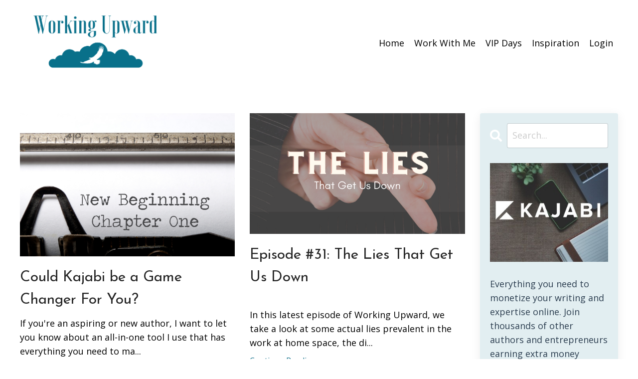

--- FILE ---
content_type: text/html; charset=utf-8
request_url: https://www.workingupward.com/blog
body_size: 10491
content:
<!doctype html>
<html lang="en">
  <head>
    
              <meta name="csrf-param" content="authenticity_token">
              <meta name="csrf-token" content="ucfmORhDk+5ZFA9YXgfN9AvroxydhGIc8kEnue6MeBK68UzsFGDkI/xVr5SIwIFC7uyaVfton/mbrDDBu5bEkg==">
            
    <title>
      
        The Blog
      
    </title>
    <meta charset="utf-8" />
    <meta http-equiv="x-ua-compatible" content="ie=edge, chrome=1">
    <meta name="viewport" content="width=device-width, initial-scale=1, shrink-to-fit=no">
    
      <meta name="description" content="Read the Working Upward blog for the latest podcast show notes, work at home guides, productivity tips and more." />
    
    <meta property="og:type" content="website">
<meta property="og:url" content="https://www.workingupward.com/blog">
<meta name="twitter:card" content="summary_large_image">

<meta property="og:title" content="The Blog">
<meta name="twitter:title" content="The Blog">


<meta property="og:description" content="Read the Working Upward blog for the latest podcast show notes, work at home guides, productivity tips and more.">
<meta name="twitter:description" content="Read the Working Upward blog for the latest podcast show notes, work at home guides, productivity tips and more.">


<meta property="og:image" content="https://kajabi-storefronts-production.kajabi-cdn.com/kajabi-storefronts-production/sites/49633/images/qnV0D0TqTnOQBM1ofeP4_diego-ph-fIq0tET6llw-unsplash.jpg">
<meta name="twitter:image" content="https://kajabi-storefronts-production.kajabi-cdn.com/kajabi-storefronts-production/sites/49633/images/qnV0D0TqTnOQBM1ofeP4_diego-ph-fIq0tET6llw-unsplash.jpg">


    
      <link href="https://kajabi-storefronts-production.kajabi-cdn.com/kajabi-storefronts-production/sites/49633/images/h4PczLcmTraFz88e9Z9M_UpwardLogo2018colorcloud_web.png?v=2" rel="shortcut icon" />
    
    <link rel="canonical" href="https://www.workingupward.com/blog" />

    <!-- Google Fonts ====================================================== -->
    
      <link href="//fonts.googleapis.com/css?family=Open+Sans:400,700,400italic,700italic|Josefin+Sans:400,700,400italic,700italic" rel="stylesheet" type="text/css">
    

    <!-- Kajabi CSS ======================================================== -->
    <link rel="stylesheet" media="screen" href="https://kajabi-app-assets.kajabi-cdn.com/assets/core-0d125629e028a5a14579c81397830a1acd5cf5a9f3ec2d0de19efb9b0795fb03.css" />

    

    <link rel="stylesheet" href="https://use.fontawesome.com/releases/v5.8.1/css/all.css" integrity="sha384-50oBUHEmvpQ+1lW4y57PTFmhCaXp0ML5d60M1M7uH2+nqUivzIebhndOJK28anvf" crossorigin="anonymous">

    <link rel="stylesheet" media="screen" href="https://kajabi-storefronts-production.kajabi-cdn.com/kajabi-storefronts-production/themes/3050513/assets/styles.css?1680634911575713" />

    <!-- Customer CSS ====================================================== -->
    <link rel="stylesheet" media="screen" href="https://kajabi-storefronts-production.kajabi-cdn.com/kajabi-storefronts-production/themes/3050513/assets/overrides.css?1680634911575713" />
    <style>
  /* Custom CSS Added Via Theme Settings */
  /* CSS Overrides go here */
</style>


    <!-- Kajabi Editor Only CSS ============================================ -->
    

    <!-- Header hook ======================================================= -->
    <link rel="alternate" type="application/rss+xml" title="The Blog" href="https://www.workingupward.com/blog.rss" /><script type="text/javascript">
  var Kajabi = Kajabi || {};
</script>
<script type="text/javascript">
  Kajabi.currentSiteUser = {
    "id" : "-1",
    "type" : "Guest",
    "contactId" : "",
  };
</script>
<script type="text/javascript">
  Kajabi.theme = {
    activeThemeName: "Carl",
    previewThemeId: null,
    editor: false
  };
</script>
<meta name="turbo-prefetch" content="false">
<meta name="google-site-verification" content="z1q9-3JM7FuDE4GfYALVeqJq1AkU_l0c6gOc8i3d7DQ" />

<meta name="p:domain_verify" content="3920e9f3ae6fe17f3f6c455aab953325"/>

<meta name="p:domain_verify" content="3920e9f3ae6fe17f3f6c455aab953325"/>           <!-- Deadline Funnel --><script type="text/javascript" data-cfasync="false">function SendUrlToDeadlineFunnel(e){var r,t,c,a,h,n,o,A,i = "ABCDEFGHIJKLMNOPQRSTUVWXYZabcdefghijklmnopqrstuvwxyz0123456789+/=",d=0,l=0,s="",u=[];if(!e)return e;do r=e.charCodeAt(d++),t=e.charCodeAt(d++),c=e.charCodeAt(d++),A=r<<16|t<<8|c,a=A>>18&63,h=A>>12&63,n=A>>6&63,o=63&A,u[l++]=i.charAt(a)+i.charAt(h)+i.charAt(n)+i.charAt(o);while(d<e.length);s=u.join("");var C=e.length%3;var decoded = (C?s.slice(0,C-3):s)+"===".slice(C||3);decoded = decoded.replace("+", "-");decoded = decoded.replace("/", "_");return decoded;} var url = SendUrlToDeadlineFunnel(location.href); var parentUrlValue;try {parentUrlValue = window.parent.location.href;} catch(err) {if(err.name === "SecurityError") {parentUrlValue = document.referrer;}}var parentUrl = (parent !== window) ? ("/" + SendUrlToDeadlineFunnel(parentUrlValue)) : "";(function() {var s = document.createElement("script");s.type = "text/javascript";s.async = true;s.setAttribute("data-scriptid", "dfunifiedcode");s.src ="https://a.deadlinefunnel.com/unified/reactunified.bundle.js?userIdHash=eyJpdiI6ImphUURzN2Iwa2ZrVFZpU3BUNWlQcWc9PSIsInZhbHVlIjoiWDVQelVFSGhtRmttRzBcL1M3WFwvekx3PT0iLCJtYWMiOiIyNzA5NTgzODE0ZTlhZWI0ODFlY2ZlYjFkMDRlYjM3NzI2OTJhNzVhYjIxZDg0ZDk5MWNlMzg0ODRiM2M4ZGUwIn0=&pageFromUrl="+url+"&parentPageFromUrl="+parentUrl;var s2 = document.getElementsByTagName("script")[0];s2.parentNode.insertBefore(s, s2);})();</script><!-- End Deadline Funnel --><script>
(function(i,s,o,g,r,a,m){i['GoogleAnalyticsObject']=r;i[r]=i[r]||function(){
(i[r].q=i[r].q||[]).push(arguments)
},i[r].l=1*new Date();a=s.createElement(o),
m=s.getElementsByTagName(o)[0];a.async=1;a.src=g;m.parentNode.insertBefore(a,m)
})(window,document,'script','//www.google-analytics.com/analytics.js','ga');
ga('create', 'UA-47965124-5', 'auto', {});
ga('send', 'pageview');
</script>
<style type="text/css">
  #editor-overlay {
    display: none;
    border-color: #2E91FC;
    position: absolute;
    background-color: rgba(46,145,252,0.05);
    border-style: dashed;
    border-width: 3px;
    border-radius: 3px;
    pointer-events: none;
    cursor: pointer;
    z-index: 10000000000;
  }
  .editor-overlay-button {
    color: white;
    background: #2E91FC;
    border-radius: 2px;
    font-size: 13px;
    margin-inline-start: -24px;
    margin-block-start: -12px;
    padding-block: 3px;
    padding-inline: 10px;
    text-transform:uppercase;
    font-weight:bold;
    letter-spacing:1.5px;

    left: 50%;
    top: 50%;
    position: absolute;
  }
</style>
<script src="https://kajabi-app-assets.kajabi-cdn.com/vite/assets/track_analytics-999259ad.js" crossorigin="anonymous" type="module"></script><link rel="modulepreload" href="https://kajabi-app-assets.kajabi-cdn.com/vite/assets/stimulus-576c66eb.js" as="script" crossorigin="anonymous">
<link rel="modulepreload" href="https://kajabi-app-assets.kajabi-cdn.com/vite/assets/track_product_analytics-9c66ca0a.js" as="script" crossorigin="anonymous">
<link rel="modulepreload" href="https://kajabi-app-assets.kajabi-cdn.com/vite/assets/stimulus-e54d982b.js" as="script" crossorigin="anonymous">
<link rel="modulepreload" href="https://kajabi-app-assets.kajabi-cdn.com/vite/assets/trackProductAnalytics-3d5f89d8.js" as="script" crossorigin="anonymous">      <script type="text/javascript">
        if (typeof (window.rudderanalytics) === "undefined") {
          !function(){"use strict";window.RudderSnippetVersion="3.0.3";var sdkBaseUrl="https://cdn.rudderlabs.com/v3"
          ;var sdkName="rsa.min.js";var asyncScript=true;window.rudderAnalyticsBuildType="legacy",window.rudderanalytics=[]
          ;var e=["setDefaultInstanceKey","load","ready","page","track","identify","alias","group","reset","setAnonymousId","startSession","endSession","consent"]
          ;for(var n=0;n<e.length;n++){var t=e[n];window.rudderanalytics[t]=function(e){return function(){
          window.rudderanalytics.push([e].concat(Array.prototype.slice.call(arguments)))}}(t)}try{
          new Function('return import("")'),window.rudderAnalyticsBuildType="modern"}catch(a){}
          if(window.rudderAnalyticsMount=function(){
          "undefined"==typeof globalThis&&(Object.defineProperty(Object.prototype,"__globalThis_magic__",{get:function get(){
          return this},configurable:true}),__globalThis_magic__.globalThis=__globalThis_magic__,
          delete Object.prototype.__globalThis_magic__);var e=document.createElement("script")
          ;e.src="".concat(sdkBaseUrl,"/").concat(window.rudderAnalyticsBuildType,"/").concat(sdkName),e.async=asyncScript,
          document.head?document.head.appendChild(e):document.body.appendChild(e)
          },"undefined"==typeof Promise||"undefined"==typeof globalThis){var d=document.createElement("script")
          ;d.src="https://polyfill-fastly.io/v3/polyfill.min.js?version=3.111.0&features=Symbol%2CPromise&callback=rudderAnalyticsMount",
          d.async=asyncScript,document.head?document.head.appendChild(d):document.body.appendChild(d)}else{
          window.rudderAnalyticsMount()}window.rudderanalytics.load("2apYBMHHHWpiGqicceKmzPebApa","https://kajabiaarnyhwq.dataplane.rudderstack.com",{})}();
        }
      </script>
      <script type="text/javascript">
        if (typeof (window.rudderanalytics) !== "undefined") {
          rudderanalytics.page({"account_id":"49997","site_id":"49633"});
        }
      </script>
      <script type="text/javascript">
        if (typeof (window.rudderanalytics) !== "undefined") {
          (function () {
            function AnalyticsClickHandler (event) {
              const targetEl = event.target.closest('a') || event.target.closest('button');
              if (targetEl) {
                rudderanalytics.track('Site Link Clicked', Object.assign(
                  {"account_id":"49997","site_id":"49633"},
                  {
                    link_text: targetEl.textContent.trim(),
                    link_href: targetEl.href,
                    tag_name: targetEl.tagName,
                  }
                ));
              }
            };
            document.addEventListener('click', AnalyticsClickHandler);
          })();
        }
      </script>
<script>
!function(f,b,e,v,n,t,s){if(f.fbq)return;n=f.fbq=function(){n.callMethod?
n.callMethod.apply(n,arguments):n.queue.push(arguments)};if(!f._fbq)f._fbq=n;
n.push=n;n.loaded=!0;n.version='2.0';n.agent='plkajabi';n.queue=[];t=b.createElement(e);t.async=!0;
t.src=v;s=b.getElementsByTagName(e)[0];s.parentNode.insertBefore(t,s)}(window,
                                                                      document,'script','https://connect.facebook.net/en_US/fbevents.js');


fbq('init', '1289961991178339');
fbq('track', "PageView");</script>
<noscript><img height="1" width="1" style="display:none"
src="https://www.facebook.com/tr?id=1289961991178339&ev=PageView&noscript=1"
/></noscript>
<meta name='site_locale' content='en'><style type="text/css">
  /* Font Awesome 4 */
  .fa.fa-twitter{
    font-family:sans-serif;
  }
  .fa.fa-twitter::before{
    content:"𝕏";
    font-size:1.2em;
  }

  /* Font Awesome 5 */
  .fab.fa-twitter{
    font-family:sans-serif;
  }
  .fab.fa-twitter::before{
    content:"𝕏";
    font-size:1.2em;
  }
</style>
<link rel="stylesheet" href="https://kajabi-app-assets.kajabi-cdn.com/assets/form_mobile_phone_country_selector-07ad538fffe5db82f57e9e134ccbb199c253088e065f0bc20fc0c62f77011a62.css" media="screen" /><script src="https://kajabi-app-assets.kajabi-cdn.com/vite/assets/iti-country-phone-selector-d94ee4ee.js" crossorigin="anonymous" type="module"></script><link rel="modulepreload" href="https://kajabi-app-assets.kajabi-cdn.com/vite/assets/preload-helper-2817e27b.js" as="script" crossorigin="anonymous">
<link rel="modulepreload" href="https://kajabi-app-assets.kajabi-cdn.com/vite/assets/_commonjsHelpers-f17db62c.js" as="script" crossorigin="anonymous"><link rel="stylesheet" href="https://cdn.jsdelivr.net/npm/@kajabi-ui/styles@1.0.4/dist/kajabi_products/kajabi_products.css" />
<script type="module" src="https://cdn.jsdelivr.net/npm/@pine-ds/core@3.14.0/dist/pine-core/pine-core.esm.js"></script>
<script nomodule src="https://cdn.jsdelivr.net/npm/@pine-ds/core@3.14.0/dist/pine-core/index.esm.js"></script>


  </head>

  <style>
  body {
    
      
    
  }
</style>

  <body class="background-unrecognized">
    


    <div id="section-header" data-section-id="header"><style>
  .header {
    
      background-color: #FFFFFF;
    
    font-size: 16px;
  }
  .header--fixed {
    background: #FFFFFF;
  }
  .header .hamburger__slices .hamburger__slice {
    background-color: ;
  }
  .header .hamburger__slices .hamburger__slice {
    background-color: ;
  }
  
  .header-mobile {
    background-color: ;
  }
  .header a.link-list__link, .header a.social-icons__icon, .header .dropdown__item a, .header .user__login a {
    color: ;
  }
  .header a.link-list__link:hover {
    color: ;
  }
  .header .dropdown__trigger {
    color:  !important;
  }
  .header .dropdown__trigger:hover {
    color: ;
  }
  @media (min-width: 768px) {
    .header {
      font-size: 18px;
    }
  }
  @media (max-width: 767px) {
    .header a.link-list__link, .dropdown__item a {
      text-align: center;
    }
    .header--overlay .header__content--mobile  {
      padding-bottom: 20px;
    }
    .header__content--mobile  {
      text-align: center;
    }
  }
</style>

<div class="hidden">
  
    
  
    
  
  
  
  
</div>

<header class="header header--static   "  kjb-settings-id="sections_header_settings_background_color">
  <div class="hello-bars">
    
      
    
      
    
  </div>
  
    <div class="header__wrap">
      <div class="header__content header__content--desktop background-unrecognized">
        <div class="container header__container media justify-content-left">
          
            
                <style>
@media (min-width: 768px) {
  #block-1555988494486 {
    text-align: left;
  }
} 
</style>

<div id="block-1555988494486" class="header__block header__block--logo header__block--show header__switch-content stretch" kjb-settings-id="sections_header_blocks_1555988494486_settings_stretch">
  <style>
  #block-1555988494486 {
    line-height: 1;
  }
  #block-1555988494486 .logo__image {
    display: block;
    width: 300px;
  }
  #block-1555988494486 .logo__text {
    color: ;
  }
</style>

<a class="logo" href="/">
  
    
      <img class="logo__image" src="https://kajabi-storefronts-production.kajabi-cdn.com/kajabi-storefronts-production/file-uploads/themes/3050513/settings_images/bf2af53-5040-82fd-76dc-374d810bafa_2.png" kjb-settings-id="sections_header_blocks_1555988494486_settings_logo" alt="Header Logo" />
    
  
</a>

</div>

              
          
            
                <style>
@media (min-width: 768px) {
  #block-1603235580090 {
    text-align: right;
  }
} 
</style>

<div id="block-1603235580090" class="header__block header__switch-content header__block--menu " kjb-settings-id="sections_header_blocks_1603235580090_settings_stretch">
  <div class="link-list justify-content-right" kjb-settings-id="sections_header_blocks_1603235580090_settings_menu">
  
    <a class="link-list__link" href="https://www.workingupward.com/home" >Home</a>
  
    <a class="link-list__link" href="https://www.workingupward.com/services" >Work With Me</a>
  
    <a class="link-list__link" href="https://www.workingupward.com/kajabi-vip-day" >VIP Days</a>
  
    <a class="link-list__link" href="https://www.workingupward.com/blog?tag=featured" >Inspiration</a>
  
    <a class="link-list__link" href="https://www.workingupward.com/login" >Login</a>
  
</div>

</div>

              
          
          
            <div class="hamburger hidden--desktop" kjb-settings-id="sections_header_settings_hamburger_color">
              <div class="hamburger__slices">
                <div class="hamburger__slice hamburger--slice-1"></div>
                <div class="hamburger__slice hamburger--slice-2"></div>
                <div class="hamburger__slice hamburger--slice-3"></div>
                <div class="hamburger__slice hamburger--slice-4"></div>
              </div>
            </div>
          
        </div>
      </div>
      <div class="header__content header__content--mobile"></div>
    </div>
  
</header>

</div>
    <main>
      <div data-dynamic-sections=blog><div id="section-1605624952741" data-section-id="1605624952741"></div><div id="section-1599589855686" data-section-id="1599589855686"><style>
  
  .blog-listings {
    background-color: ;
  }
  .blog-listings .sizer {
    padding-top: 0px;
    padding-bottom: 40px;
  }
  .blog-listings .container {
    max-width: calc(1260px + 10px + 10px);
    padding-right: 10px;
    padding-left: 10px;
  }
  .blog-listing__panel {
    background-color: #ffffff;
    border-color: ;
    border-radius: 4px;
    border-style: none;
    border-width: 25px ;
  }
  .blog-listing__title {
    color:  !important;
  }
  .blog-listing__title:hover {
    color:  !important;
  }
  .blog-listing__date {
    color: ;
  }
  .tag {
    color: ;
    background-color: ;
  }
  .tag:hover {
    color: ;
    background-color: ;
  }
  .blog-listing__content {
    color: ;
  }
  .blog-listing__more {
    color: ;
  }
  @media (min-width: 768px) {
    
    .blog-listings .sizer {
      padding-top: 40px;
      padding-bottom: 40px;
    }
    .blog-listings .container {
      max-width: calc(1260px + 40px + 40px);
      padding-right: 40px;
      padding-left: 40px;
    }
  }
  .pag__link {
    color: ;
  }
  .pag__link--current {
    color: ;
  }
  .pag__link--disabled {
    color: ;
  }
</style>

<section class="blog-listings " kjb-settings-id="sections_1599589855686_settings_background_color">
  <div class="sizer">
    
    <div class="container">
      <div class="row">
        
          <div class="col-lg-9">
        
          <div class="blog-listings__content blog-listings__content--grid-2">
            
              
                





<div class="blog-listing blog-listing--grid-2 blog-listing--has-media">
  
    <div class="blog-listing__media">
      
        
  
    
      <a href="/blog/kajabi-game-changer">
        <img src="https://kajabi-storefronts-production.kajabi-cdn.com/kajabi-storefronts-production/file-uploads/blogs/19381/images/37a383a-542b-1cb5-7c74-01f0c0b4ab02_ecd9d044-cb0a-44aa-acb3-30a64bc34979.png" alt="" />
      </a>
    
  


      
    </div>
    <div class="blog-listing__data">
      <a class="h3 blog-listing__title" href="/blog/kajabi-game-changer">Could Kajabi be a Game Changer For You?</a>
      
      
      
      
        
          <div class="blog-listing__content"><p><span style='font-weight: 400;'>If you&apos;re an aspiring or new author, I want to let you know about an all-in-one tool I use that has everything you need to ma</span>...</p></div>
        
        <a class="blog-listing__more" href="/blog/kajabi-game-changer" kjb-settings-id="sections_1599589855686_settings_read_more">Continue Reading...</a>
      
    </div>
  
</div>

              
                





<div class="blog-listing blog-listing--grid-2 blog-listing--has-media">
  
    <div class="blog-listing__media">
      
        
  
    
      <a href="/blog/episode-31-the-lies-that-get-us-down">
        <img src="https://kajabi-storefronts-production.kajabi-cdn.com/kajabi-storefronts-production/blogs/19381/images/XJS9Cu8RRyisGOyHPq6A_liesthatgetusdown_1.png" alt="" />
      </a>
    
  


      
    </div>
    <div class="blog-listing__data">
      <a class="h3 blog-listing__title" href="/blog/episode-31-the-lies-that-get-us-down">Episode #31: The Lies That Get Us Down</a>
      
      
      
      
        
          <div class="blog-listing__content"><div id='buzzsprout-player-8924989'> </div>
<script type='text/javascript' src='https://www.buzzsprout.com/702172/8924989-the-lies-that-get-us-down-lies-at-work-part-3.js?container_id=buzzsprout-player-8924989&amp;player=small'></script>
<p>In this latest episode of Working Upward, we take a look at some actual lies prevalent in the work at home space, the di...</p></div>
        
        <a class="blog-listing__more" href="/blog/episode-31-the-lies-that-get-us-down" kjb-settings-id="sections_1599589855686_settings_read_more">Continue Reading...</a>
      
    </div>
  
</div>

              
                





<div class="blog-listing blog-listing--grid-2 blog-listing--has-media">
  
    <div class="blog-listing__media">
      
        
  
    
      <a href="/blog/episode-30-the-biggest-conspiracy-ever-lies-at-work-series-part-two">
        <img src="https://kajabi-storefronts-production.kajabi-cdn.com/kajabi-storefronts-production/blogs/19381/images/tkuoVkN7QP602JHl0Hon_conspiracy.png" alt="" />
      </a>
    
  


      
    </div>
    <div class="blog-listing__data">
      <a class="h3 blog-listing__title" href="/blog/episode-30-the-biggest-conspiracy-ever-lies-at-work-series-part-two">Episode #30: The Biggest Conspiracy Ever (Lies at Work Series, Part Two)</a>
      
      
      
      
        
          <div class="blog-listing__content"><div id='buzzsprout-player-8758595'> </div>
<script type='text/javascript' src='https://www.buzzsprout.com/702172/8758595-the-greatest-conspiracy-ever.js?container_id=buzzsprout-player-8758595&amp;player=small'></script>
<p>Since last week we talked about our wonderful Truth and all His glory, this week we’re going to flip the coin and look c...</p></div>
        
        <a class="blog-listing__more" href="/blog/episode-30-the-biggest-conspiracy-ever-lies-at-work-series-part-two" kjb-settings-id="sections_1599589855686_settings_read_more">Continue Reading...</a>
      
    </div>
  
</div>

              
                





<div class="blog-listing blog-listing--grid-2 blog-listing--has-media">
  
    <div class="blog-listing__media">
      
        
  
    
      <a href="/blog/lies-at-work-part-one">
        <img src="https://kajabi-storefronts-production.kajabi-cdn.com/kajabi-storefronts-production/blogs/19381/images/bbxXaL7T7ySsqJzBwDG3_truth.png" alt="" />
      </a>
    
  


      
    </div>
    <div class="blog-listing__data">
      <a class="h3 blog-listing__title" href="/blog/lies-at-work-part-one">Episode #29: The Truth in All His Glory (Lies at Work Series, Part One)</a>
      
      
      
      
        
          <div class="blog-listing__content"><div id='buzzsprout-player-8709049'> </div>
<script type='text/javascript' src='https://www.buzzsprout.com/702172/8709049-the-truth-in-all-his-glory-lies-at-work-series-part-one.js?container_id=buzzsprout-player-8709049&amp;player=small'></script>
<p>This episode of Working Upward launches our short summer series (as promised earlier) which is all about the lies we wor...</p></div>
        
        <a class="blog-listing__more" href="/blog/lies-at-work-part-one" kjb-settings-id="sections_1599589855686_settings_read_more">Continue Reading...</a>
      
    </div>
  
</div>

              
                





<div class="blog-listing blog-listing--grid-2 blog-listing--has-media">
  
    <div class="blog-listing__media">
      
        
  
    
      <a href="/blog/alive">
        <img src="https://kajabi-storefronts-production.kajabi-cdn.com/kajabi-storefronts-production/blogs/19381/images/wX6aSU0QdOT6RIKjvnSu_alive.png" alt="" />
      </a>
    
  


      
    </div>
    <div class="blog-listing__data">
      <a class="h3 blog-listing__title" href="/blog/alive">Episode #28: Living and Working in Easter's Afterglow</a>
      
      
      
      
        
          <div class="blog-listing__content"><div id='buzzsprout-player-8282077'> </div>
<script type='text/javascript' src='https://www.buzzsprout.com/702172/8282077-living-and-working-in-easter-s-afterglow.js?container_id=buzzsprout-player-8282077&amp;player=small'></script>
<p>Because Christ Lives, you can not only face tomorrow, you can face your work week and the rest of your life with joy and...</p></div>
        
        <a class="blog-listing__more" href="/blog/alive" kjb-settings-id="sections_1599589855686_settings_read_more">Continue Reading...</a>
      
    </div>
  
</div>

              
                





<div class="blog-listing blog-listing--grid-2 blog-listing--has-media">
  
    <div class="blog-listing__media">
      
        
  
    
      <a href="/blog/trust">
        <img src="https://kajabi-storefronts-production.kajabi-cdn.com/kajabi-storefronts-production/blogs/19381/images/mBanBMIoQqiKAWBGsqJX_trust.png" alt="" />
      </a>
    
  


      
    </div>
    <div class="blog-listing__data">
      <a class="h3 blog-listing__title" href="/blog/trust">Episode #27: Trusting In God and the Lies We Believe That Keep Us From Doing It</a>
      
      
      
      
        
          <div class="blog-listing__content"><div id='buzzsprout-player-8241662'> </div>
<script type='text/javascript' src='https://www.buzzsprout.com/702172/8241662-trusting-in-the-lord-and-the-lies-we-believe-that-keep-us-from-doing-it.js?container_id=buzzsprout-player-8241662&amp;player=small'></script>
<p>Today is the Burnout series finale and we’re talking about trust -- a topic that ties everything we’ve been thinking abo...</p></div>
        
        <a class="blog-listing__more" href="/blog/trust" kjb-settings-id="sections_1599589855686_settings_read_more">Continue Reading...</a>
      
    </div>
  
</div>

              
              
                <div class="pag">
  
    <p class="pag__link pagination__link--prev pag__link--disabled">
      <i class="fa fa-arrow-left"></i>
    </p>
  
  
    
      
        <a class="pag__link pag__link--current" href="?page=1">1</a>
      
    
      
        <a class="pag__link" href="?page=2">2</a>
      
    
      
        <a class="pag__link" href="?page=3">3</a>
      
    
      
        <a class="pag__link" href="?page=4">4</a>
      
    
      
        <a class="pag__link" href="?page=5">5</a>
      
    
      
        <a class="pag__link" href="?page=6">6</a>
      
    
  
  
    <a class="pag__link pag__link--next" href="?page=2">
      <i class="fa fa-arrow-right"></i>
    </a>
  
</div>

              
            
          </div>
        </div>
        <style>
   .sidebar__panel {
     background-color: rgba(20, 113, 139, 0.12);
     border-color: ;
     border-radius: 4px;
     border-style: none;
     border-width: 25px ;
   }
</style>

<div class="col-lg-3    sidebar__container--hidden-mobile">
  <div class="sidebar" kjb-settings-id="sections_1599589855686_settings_show_sidebar">
    
      <div class="sidebar__panel box-shadow-medium background-dark">
    
      
        <div class="sidebar__block">
          
              <style>
  .sidebar-search__icon i {
    color: ;
  }
  .sidebar-search--1600115507943 ::-webkit-input-placeholder {
    color: ;
  }
  .sidebar-search--1600115507943 ::-moz-placeholder {
    color: ;
  }
  .sidebar-search--1600115507943 :-ms-input-placeholder {
    color: ;
  }
  .sidebar-search--1600115507943 :-moz-placeholder {
    color: ;
  }
  .sidebar-search--1600115507943 .sidebar-search__input {
    color: ;
  }
</style>

<div class="sidebar-search sidebar-search--1600115507943" kjb-settings-id="sections_1599589855686_blocks_1600115507943_settings_search_text">
  <form class="sidebar-search__form" action="/blog/search" method="get" role="search">
    <span class="sidebar-search__icon"><i class="fa fa-search"></i></span>
    <input class="form-control sidebar-search__input" type="search" name="q" placeholder="Search...">
  </form>
</div>

            
        </div>
      
        <div class="sidebar__block">
          
              <style>
  .sidebar-image--1666054315197 .image__overlay {
    
      opacity: 0;
    
    background-color: #fff;
  }
  .sidebar-image--1666054315197 .image__overlay-text {
    color:  !important;
  }
  @media (min-width: 768px) {
    .sidebar-image--1666054315197 .image__overlay {
      opacity: 0;
    }
    .sidebar-image--1666054315197 .image__overlay:hover {
      opacity: 1;
    }
  }
</style>

<div class="image sidebar-image sidebar-image--1666054315197">
  
    <a class="image__link" href="https://app.kajabi.com/r/oDBfRotL/t/gmlz3jtw"  >
  
  <img class="image__image" src="https://kajabi-storefronts-production.kajabi-cdn.com/kajabi-storefronts-production/themes/3050513/settings_images/9Tf28dxTTx2H3ynubQLg_file.jpg" kjb-settings-id="sections_1599589855686_blocks_1666054315197_settings_image" alt="" />
  
    </a>
  
  
</div>

            
        </div>
      
        <div class="sidebar__block">
          
              <style>
   .sidebar-cta--1666054447842 {
     text-align: left;
   }
</style>

<div class="sidebar-cta sidebar-cta--1666054447842">
  <div class="sidebar-cta__content" kjb-settings-id="sections_1599589855686_blocks_1666054447842_settings_content">
    <p><span style="color: #2c3e50;">Everything you need to monetize your writing and expertise online. Join thousands of other authors and entrepreneurs earning extra money online.&nbsp;</span></p>
  </div>
  






<style>
  #btn-1666054447842 {
    border-color: #14718b;
    border-radius: 0px;
    color: #ffffff;
    background-color: #14718b;
  }
  #btn-1666054447842.btn--outline {
    background: transparent;
    color: #14718b;
  }
</style>

<a id="btn-1666054447842" class="btn btn--solid btn--small btn--auto" href="https://app.kajabi.com/r/oDBfRotL/t/gmlz3jtw"   kjb-settings-id="sections_1599589855686_blocks_1666054447842_settings_btn_background_color">
  Learn More
</a>

</div>

            
        </div>
      
        <div class="sidebar__block">
          
              <style>
  .sidebar-custom--1612811445602 {
    text-align: left;
  }
  .sidebar-custom--1612811445602 .sidebar-custom__heading {
    color: #000000;
  }
</style>

<div class="sidebar-custom sidebar-custom--1612811445602">
  
    <img class="sidebar-custom__image" src="https://kajabi-storefronts-production.kajabi-cdn.com/kajabi-storefronts-production/themes/3050513/settings_images/rs1kUYKRRyWD9pzePBQW_atmydesk.png" kjb-settings-id="sections_1599589855686_blocks_1612811445602_settings_image" alt="Virtual Assistant FAQs" />
  
  
    <p class="h5 sidebar-custom__heading" kjb-settings-id="sections_1599589855686_blocks_1612811445602_settings_heading">Is Virtual Assistant Work Right for You?</p>
  
  <div class="sidebar-custom__content" kjb-settings-id="sections_1599589855686_blocks_1612811445602_settings_content"><p><span style="color: #000000;">I started out as a virtual assistant and this may be the path for you, too.&nbsp;Take a look at this handy guide to help you make an informed decision.</span></p></div>
  
    






<style>
  #btn-1612811445602 {
    border-color: #14718b;
    border-radius: 0px;
    color: #ffffff;
    background-color: #14718b;
  }
  #btn-1612811445602.btn--outline {
    background: transparent;
    color: #14718b;
  }
</style>

<a id="btn-1612811445602" class="btn btn--solid btn--small btn--auto" href="https://www.workingupward.com/VAFAQ"   kjb-settings-id="sections_1599589855686_blocks_1612811445602_settings_btn_background_color">
  See FAQs & Guide
</a>

  
</div>

            
        </div>
      
        <div class="sidebar__block">
          
              <style>
  .sidebar-custom--1605627361035 {
    text-align: left;
  }
  .sidebar-custom--1605627361035 .sidebar-custom__heading {
    color: #000000;
  }
</style>

<div class="sidebar-custom sidebar-custom--1605627361035">
  
    <img class="sidebar-custom__image" src="https://kajabi-storefronts-production.kajabi-cdn.com/kajabi-storefronts-production/themes/3050513/settings_images/FzUDzLodTeicoNQbOs1X_file.jpg" kjb-settings-id="sections_1599589855686_blocks_1605627361035_settings_image" alt="Tools I Recommend the Most" />
  
  
    <p class="h5 sidebar-custom__heading" kjb-settings-id="sections_1599589855686_blocks_1605627361035_settings_heading">Are You Using the Right Tools?</p>
  
  <div class="sidebar-custom__content" kjb-settings-id="sections_1599589855686_blocks_1605627361035_settings_content"><p><span style="color: #000000;">See my recommended tools (free and paid) for working at home, all organized by budget size.</span></p></div>
  
    






<style>
  #btn-1605627361035 {
    border-color: #14718b;
    border-radius: 0px;
    color: #ffffff;
    background-color: #14718b;
  }
  #btn-1605627361035.btn--outline {
    background: transparent;
    color: #14718b;
  }
</style>

<a id="btn-1605627361035" class="btn btn--solid btn--small btn--auto" href="https://www.workingupward.com/toolkit"   kjb-settings-id="sections_1599589855686_blocks_1605627361035_settings_btn_background_color">
  See the List
</a>

  
</div>

            
        </div>
      
    
      </div>
    
  </div>
</div>

      </div>
    </div>
  </div>
</section>

</div></div>
    </main>
    <div id="section-footer" data-section-id="footer">
  <style>
    #section-footer {
      -webkit-box-flex: 1;
      -ms-flex-positive: 1;
      flex-grow: 1;
      display: -webkit-box;
      display: -ms-flexbox;
      display: flex;
    }
    .footer {
      -webkit-box-flex: 1;
      -ms-flex-positive: 1;
      flex-grow: 1;
    }
  </style>

<style>
  .footer, .footer__block {
    font-size: 16px;
    color: ;
    background-color: #14718b;
  }
  .footer .logo__text {
    color: ;
  }
  .footer .link-list__links {
    width: 100%;
  }
  .footer a.link-list__link {
    color: ;
  }
  .footer .link-list__link:hover {
    color: ;
  }
  .copyright {
    color: ;
  }
  @media (min-width: 768px) {
    .footer, .footer__block {
      font-size: 18px;
    }
  }
  .powered-by {
    background-color: #14718b;
  }
  .powered-by a {
    color: ;
  }
  
    .powered-by {
      text-align: center;
      padding-top: 0;
    }
  
</style>

<footer class="footer footer--stacked  background-dark  " kjb-settings-id="sections_footer_settings_background_color">
  <div class="footer__content">
    <div class="container footer__container media">
      
        
            <div id="block-1555988525205" class="footer__block ">
  <span class="copyright" kjb-settings-id="sections_footer_blocks_1555988525205_settings_copyright">
  &copy; 2026 Working Upward, Kristen Iaffaldano
</span>

</div>

          
      
        
            <div id="block-1603225654448" class="footer__block ">
  <style>
  .social-icons--1603225654448 .social-icons__icons {
    justify-content: 
  }
  .social-icons--1603225654448 .social-icons__icon {
    color:  !important;
  }
  .social-icons--1603225654448.social-icons--round .social-icons__icon {
    background-color: #14718b;
  }
  .social-icons--1603225654448.social-icons--square .social-icons__icon {
    background-color: #14718b;
  }
  
    
  
  @media (min-width: 768px) {
    .social-icons--1603225654448 .social-icons__icons {
      justify-content: 
    }
  }
</style>

<div class="social-icons social-icons-- social-icons--1603225654448" kjb-settings-id="sections_footer_blocks_1603225654448_settings_social_icons_text_color">
  <div class="social-icons__icons">
    
  <a class="social-icons__icon social-icons__icon--" href="https://www.facebook.com/workingupward"  kjb-settings-id="sections_footer_blocks_1603225654448_settings_social_icon_link_facebook">
    <i class="fab fa-facebook-f"></i>
  </a>



  <a class="social-icons__icon social-icons__icon--" href="https://www.instagram.com/workingupward/"  kjb-settings-id="sections_footer_blocks_1603225654448_settings_social_icon_link_instagram">
    <i class="fab fa-instagram"></i>
  </a>








  <a class="social-icons__icon social-icons__icon--" href="https://www.linkedin.com/in/kristeniaffaldano"  kjb-settings-id="sections_footer_blocks_1603225654448_settings_social_icon_link_linkedin">
    <i class="fab fa-linkedin-in"></i>
  </a>








  </div>
</div>

</div>

        
      
    </div>
  </div>
</footer>

</div>
    

    <div id="section-exit_pop" data-section-id="exit_pop"><style>
  #exit-pop .modal__content {
    background: ;
  }
  
</style>



  <div class="modal exit-pop" id="exit-pop" kjb-settings-id="sections_exit_pop_settings_modal_edit" data-timed-reveal="0" data-cookie-expire="0">
    <div class="modal__content background-unrecognized">
      <div class="close-x">
        <div class="close-x__part"></div>
        <div class="close-x__part"></div>
      </div>
      <div class="modal__body row text- align-items-start justify-content-left">
        
          
                <!-- removes default padding from card elements -->

<!-- removes default padding when box-shadow is enabled -->

<!-- default padding values -->



<style>
  /* flush setting */
  
  /* margin settings */
  #block-1585757552293 {
    margin-top: 0px;
    margin-right: 0px;
    margin-bottom: 0px;
    margin-left: 0px;
  }
  #block-1585757552293 .block {
    /* border settings */
    border: 4px none black;
    border-radius: 4px;
    /* background color */
    
    /* default padding for mobile */
    
    
    
    /* mobile padding overrides */
    
    
    
    
    
  }

  @media (min-width: 768px) {
    /* desktop margin settings */
    #block-1585757552293 {
      margin-top: 0px;
      margin-right: 0px;
      margin-bottom: 0px;
      margin-left: 0px;
    }
    #block-1585757552293 .block {
      /* default padding for desktop  */
      
      
      /* desktop padding overrides */
      
      
      
      
      
    }
  }
  /* mobile text align */
  @media (max-width: 767px) {
    #block-1585757552293 {
      text-align: ;
    }
  }
</style>



<div kjb-settings-id="sections_exit_pop_blocks_1585757552293_settings_width"
  id="block-1585757552293"
  class="
  block-type--image
  text-
  col-12
  
  
  
  "
  data-reveal-event=""
  data-reveal-offset=""
  data-reveal-units="" >
  <div class="block
    box-shadow-none
    "
    
      data-aos="-" 
      data-aos-delay=""
      data-aos-duration=""
    
    >
    
    <style>
  #block-1585757552293 .block {
        display: flex;
        justify-content: flex-start;
      }
  #block-1585757552293 .image {
    width: 100%;
    
  }
  #block-1585757552293 .image__image {
    width: 100%;
    
    border-radius: 4px;
  }
  #block-1585757552293 .image__overlay {
    
      opacity: 0;
    
    background-color: #fff;
    border-radius: 4px;
  }
  #block-1585757552293 .image__overlay-text {
    color:  !important;
  }
  @media (min-width: 768px) {
    #block-1585757552293 .block {
        display: flex;
        justify-content: flex-start;
    }
    #block-1585757552293 .image__overlay {
      opacity: 0;
    }
    #block-1585757552293 .image__overlay:hover {
      opacity: 1;
    }
  }
  
</style>

<div class="image">
  
    
        <img class="image__image" src="https://kajabi-storefronts-production.kajabi-cdn.com/kajabi-storefronts-production/themes/3050513/assets/placeholder.png?1680634911575713" kjb-settings-id="sections_exit_pop_blocks_1585757552293_settings_image" alt="" />
    
    
  
</div>

  </div>
</div>


              
        
          
                <!-- removes default padding from card elements -->

<!-- removes default padding when box-shadow is enabled -->

<!-- default padding values -->



<style>
  /* flush setting */
  
  /* margin settings */
  #block-1585757555485 {
    margin-top: 0px;
    margin-right: 0px;
    margin-bottom: 0px;
    margin-left: 0px;
  }
  #block-1585757555485 .block {
    /* border settings */
    border: 4px none black;
    border-radius: 4px;
    /* background color */
    
    /* default padding for mobile */
    
    
    
    /* mobile padding overrides */
    
    
    
    
    
  }

  @media (min-width: 768px) {
    /* desktop margin settings */
    #block-1585757555485 {
      margin-top: 0px;
      margin-right: 0px;
      margin-bottom: 0px;
      margin-left: 0px;
    }
    #block-1585757555485 .block {
      /* default padding for desktop  */
      
      
      /* desktop padding overrides */
      
      
      
      
      
    }
  }
  /* mobile text align */
  @media (max-width: 767px) {
    #block-1585757555485 {
      text-align: center;
    }
  }
</style>



<div kjb-settings-id="sections_exit_pop_blocks_1585757555485_settings_width"
  id="block-1585757555485"
  class="
  block-type--form
  text-center
  col-12
  
  
  
  "
  data-reveal-event=""
  data-reveal-offset=""
  data-reveal-units="" >
  <div class="block
    box-shadow-none
    "
    
      data-aos="-" 
      data-aos-delay=""
      data-aos-duration=""
    
    >
    
    








<style>
  #block-1585757555485 .form-btn {
    border-color: #14718b;
    border-radius: 0px;
    background: #14718b;
    color: #ffffff;
  }
  #block-1585757555485 .btn--outline {
    color: #14718b;
    background: transparent;
  }
  #block-1585757555485 .disclaimer-text {
    font-size: 16px;
    margin-top: 1.25rem;
    margin-bottom: 0;
    color: #888;
  }
</style>



<div class="form">
  <div kjb-settings-id="sections_exit_pop_blocks_1585757555485_settings_text"><h4>Join Our Free Trial</h4>
<p>Get started today before this once in a lifetime opportunity expires.</p></div>
  
    
  
</div>

  </div>
</div>


            
        
      </div>
    </div>
  </div>




</div>
    <div id="section-two_step" data-section-id="two_step"><style>
  #two-step .modal__content {
    background: #14718b;
  }
  
</style>

<div class="modal two-step" id="two-step" kjb-settings-id="sections_two_step_settings_two_step_edit">
  <div class="modal__content background-dark">
    <div class="close-x">
      <div class="close-x__part"></div>
      <div class="close-x__part"></div>
    </div>
    <div class="modal__body row text- align-items-start justify-content-left">
      
         
              <!-- removes default padding from card elements -->

<!-- removes default padding when box-shadow is enabled -->

<!-- default padding values -->



<style>
  /* flush setting */
  
  /* margin settings */
  #block-1665702505379 {
    margin-top: 0px;
    margin-right: 0px;
    margin-bottom: 0px;
    margin-left: 0px;
  }
  #block-1665702505379 .block {
    /* border settings */
    border: 4px none black;
    border-radius: 4px;
    /* background color */
    
    /* default padding for mobile */
    
    
    
    /* mobile padding overrides */
    
    
      padding-top: 0px;
    
    
      padding-right: 0px;
    
    
      padding-bottom: 0px;
    
    
      padding-left: 0px;
    
  }

  @media (min-width: 768px) {
    /* desktop margin settings */
    #block-1665702505379 {
      margin-top: 0px;
      margin-right: 0px;
      margin-bottom: 0px;
      margin-left: 0px;
    }
    #block-1665702505379 .block {
      /* default padding for desktop  */
      
      
      /* desktop padding overrides */
      
      
        padding-top: 0px;
      
      
        padding-right: 0px;
      
      
        padding-bottom: 0px;
      
      
        padding-left: 0px;
      
    }
  }
  /* mobile text align */
  @media (max-width: 767px) {
    #block-1665702505379 {
      text-align: ;
    }
  }
</style>



<div kjb-settings-id="sections_two_step_blocks_1665702505379_settings_width"
  id="block-1665702505379"
  class="
  block-type--image
  text-
  col-12
  
  
  
  "
  data-reveal-event=""
  data-reveal-offset=""
  data-reveal-units="" >
  <div class="block
    box-shadow-none
    "
    
      data-aos="-" 
      data-aos-delay=""
      data-aos-duration=""
    
    >
    
    <style>
  #block-1665702505379 .block {
        display: flex;
        justify-content: flex-start;
      }
  #block-1665702505379 .image {
    width: 100%;
    
  }
  #block-1665702505379 .image__image {
    width: 100%;
    
    border-radius: 4px;
  }
  #block-1665702505379 .image__overlay {
    
      opacity: 0;
    
    background-color: #fff;
    border-radius: 4px;
  }
  #block-1665702505379 .image__overlay-text {
    color:  !important;
  }
  @media (min-width: 768px) {
    #block-1665702505379 .block {
        display: flex;
        justify-content: flex-start;
    }
    #block-1665702505379 .image__overlay {
      opacity: 0;
    }
    #block-1665702505379 .image__overlay:hover {
      opacity: 1;
    }
  }
  
</style>

<div class="image">
  
    
        <img class="image__image" src="https://kajabi-storefronts-production.kajabi-cdn.com/kajabi-storefronts-production/file-uploads/themes/3050513/settings_images/ef3042c-ad6a-54e6-0a41-cea7b6fd4806_ccfe1dd9-057d-45d6-9c9e-198469ababc7.png" kjb-settings-id="sections_two_step_blocks_1665702505379_settings_image" alt="" />
    
    
  
</div>

  </div>
</div>


            
      
         
              <!-- removes default padding from card elements -->

<!-- removes default padding when box-shadow is enabled -->

<!-- default padding values -->



<style>
  /* flush setting */
  
  /* margin settings */
  #block-1585757543890 {
    margin-top: 0px;
    margin-right: 0px;
    margin-bottom: 0px;
    margin-left: 0px;
  }
  #block-1585757543890 .block {
    /* border settings */
    border: 4px none black;
    border-radius: 4px;
    /* background color */
    
      background-color: #ffffff;
    
    /* default padding for mobile */
    
      padding: 20px;
    
    
    
    /* mobile padding overrides */
    
    
    
    
    
  }

  @media (min-width: 768px) {
    /* desktop margin settings */
    #block-1585757543890 {
      margin-top: 0px;
      margin-right: 0px;
      margin-bottom: 0px;
      margin-left: 0px;
    }
    #block-1585757543890 .block {
      /* default padding for desktop  */
      
        padding: 30px;
      
      
      /* desktop padding overrides */
      
      
      
      
      
    }
  }
  /* mobile text align */
  @media (max-width: 767px) {
    #block-1585757543890 {
      text-align: center;
    }
  }
</style>



<div kjb-settings-id="sections_two_step_blocks_1585757543890_settings_width"
  id="block-1585757543890"
  class="
  block-type--form
  text-center
  col-12
  
  
  
  "
  data-reveal-event=""
  data-reveal-offset=""
  data-reveal-units="" >
  <div class="block
    box-shadow-none
     background-light"
    
      data-aos="-" 
      data-aos-delay=""
      data-aos-duration=""
    
    >
    
    








<style>
  #block-1585757543890 .form-btn {
    border-color: #14718b;
    border-radius: 0px;
    background: #14718b;
    color: #ffffff;
  }
  #block-1585757543890 .btn--outline {
    color: #14718b;
    background: transparent;
  }
  #block-1585757543890 .disclaimer-text {
    font-size: 16px;
    margin-top: 1.25rem;
    margin-bottom: 0;
    color: rgba(20, 113, 139, 0.51);
  }
</style>



<div class="form">
  <div kjb-settings-id="sections_two_step_blocks_1585757543890_settings_text"></div>
  
    <form data-parsley-validate="true" data-kjb-disable-on-submit="true" action="https://www.workingupward.com/forms/2148099620/form_submissions" accept-charset="UTF-8" method="post"><input name="utf8" type="hidden" value="&#x2713;" autocomplete="off" /><input type="hidden" name="authenticity_token" value="x9EkWCbsmc6fHm2NyELRAAvM/LboZa68OsgPYfbUWDYcnXslE3rKjXbStKx73hU8Cs+IVuDiX3n6e4wa87gJ3w==" autocomplete="off" /><input type="text" name="website_url" autofill="off" placeholder="Skip this field" style="display: none;" /><input type="hidden" name="kjb_fk_checksum" autofill="off" value="25cf0e15ac08c74c9e309a5d4a00f788" />
      <div class="">
        <input type="hidden" name="thank_you_url" value="/resource_redirect/landing_pages/2149219600">
        
          <div class="text-field form-group"><label for="form_submission_name">First Name</label><input type="text" name="form_submission[name]" id="form_submission_name" value="" required="required" class="form-control" /></div>
        
          <div class="email-field form-group"><label for="form_submission_email">Email</label><input required="required" class="form-control" type="email" name="form_submission[email]" id="form_submission_email" /></div>
        
        <button id="form-button" class="form-btn btn--outline btn--auto btn--large" type="submit" kjb-settings-id="sections_two_step_blocks_1585757543890_settings_btn_text">
          GET THE GUIDE
        </button>
      </div>
    </form>
    
  
</div>

  </div>
</div>


          
      
    </div>
  </div>
</div>



</div>
    <!-- Javascripts ======================================================= -->
<script charset='ISO-8859-1' src='https://fast.wistia.com/assets/external/E-v1.js'></script>
<script charset='ISO-8859-1' src='https://fast.wistia.com/labs/crop-fill/plugin.js'></script>
<script src="https://kajabi-app-assets.kajabi-cdn.com/assets/encore_core-9ce78559ea26ee857d48a83ffa8868fa1d6e0743c6da46efe11250e7119cfb8d.js"></script>
<script src="https://kajabi-storefronts-production.kajabi-cdn.com/kajabi-storefronts-production/themes/3050513/assets/scripts.js?1680634911575713"></script>



<!-- Customer JS ======================================================= -->
<script>
  /* Custom JS Added Via Theme Settings */
  /* Javascript code goes here */
</script>


  </body>
</html>

--- FILE ---
content_type: text/plain
request_url: https://www.google-analytics.com/j/collect?v=1&_v=j102&a=1739968679&t=pageview&_s=1&dl=https%3A%2F%2Fwww.workingupward.com%2Fblog&ul=en-us%40posix&dt=The%20Blog&sr=1280x720&vp=1280x720&_u=IEBAAEABAAAAACAAI~&jid=1123679405&gjid=1986113189&cid=1315991961.1769107196&tid=UA-47965124-5&_gid=2112096549.1769107196&_r=1&_slc=1&z=595024610
body_size: -451
content:
2,cG-5MYFFL3XMT